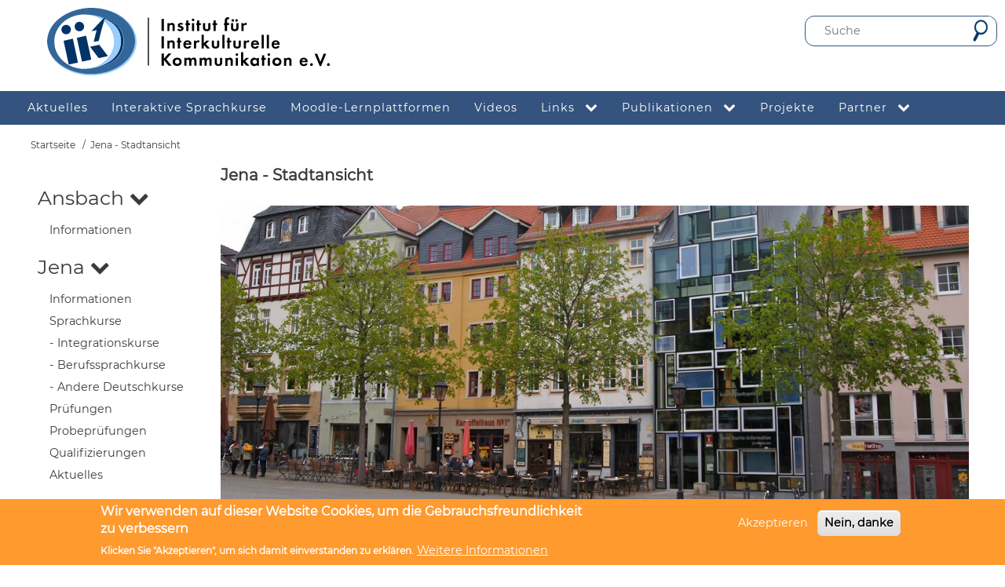

--- FILE ---
content_type: text/html; charset=UTF-8
request_url: https://www.iik.com/node/1447
body_size: 10150
content:
<!DOCTYPE html>
<html lang="de" dir="ltr">
  <head>
    <meta charset="utf-8" />
<noscript><style>form.antibot * :not(.antibot-message) { display: none !important; }</style>
</noscript><script>var _paq = _paq || [];(function(){var u=(("https:" == document.location.protocol) ? "https://statistik.iik.de/" : "https://statistik.iik.de/");_paq.push(["setSiteId", "1"]);_paq.push(["setTrackerUrl", u+"matomo.php"]);_paq.push(["setDoNotTrack", 1]);if (!window.matomo_search_results_active) {_paq.push(["trackPageView"]);}_paq.push(["setIgnoreClasses", ["no-tracking","colorbox"]]);_paq.push(["enableLinkTracking"]);var d=document,g=d.createElement("script"),s=d.getElementsByTagName("script")[0];g.type="text/javascript";g.defer=true;g.async=true;g.src=u+"matomo.js";s.parentNode.insertBefore(g,s);})();</script>
<meta name="Generator" content="Drupal 10 (https://www.drupal.org)" />
<meta name="MobileOptimized" content="width" />
<meta name="HandheldFriendly" content="true" />
<meta name="viewport" content="width=device-width, initial-scale=1.0" />
<style>div#sliding-popup, div#sliding-popup .eu-cookie-withdraw-banner, .eu-cookie-withdraw-tab {background: #FE9A2E} div#sliding-popup.eu-cookie-withdraw-wrapper { background: transparent; } #sliding-popup h1, #sliding-popup h2, #sliding-popup h3, #sliding-popup p, #sliding-popup label, #sliding-popup div, .eu-cookie-compliance-more-button, .eu-cookie-compliance-secondary-button, .eu-cookie-withdraw-tab { color: #ffffff;} .eu-cookie-withdraw-tab { border-color: #ffffff;}</style>
<link rel="icon" href="/themes/custom/iik_theme/favicon.ico" type="image/vnd.microsoft.icon" />
<link rel="canonical" href="https://www.iik.com/node/1447" />
<link rel="shortlink" href="https://www.iik.com/node/1447" />

    <title>Jena - Stadtansicht | Institut für Interkulturelle Kommunikation e.V.</title>
    <link rel="stylesheet" media="all" href="/core/modules/system/css/components/ajax-progress.module.css?sscwn4" />
<link rel="stylesheet" media="all" href="/core/modules/system/css/components/align.module.css?sscwn4" />
<link rel="stylesheet" media="all" href="/core/modules/system/css/components/autocomplete-loading.module.css?sscwn4" />
<link rel="stylesheet" media="all" href="/core/modules/system/css/components/fieldgroup.module.css?sscwn4" />
<link rel="stylesheet" media="all" href="/core/modules/system/css/components/container-inline.module.css?sscwn4" />
<link rel="stylesheet" media="all" href="/core/modules/system/css/components/clearfix.module.css?sscwn4" />
<link rel="stylesheet" media="all" href="/core/modules/system/css/components/details.module.css?sscwn4" />
<link rel="stylesheet" media="all" href="/core/modules/system/css/components/hidden.module.css?sscwn4" />
<link rel="stylesheet" media="all" href="/core/modules/system/css/components/item-list.module.css?sscwn4" />
<link rel="stylesheet" media="all" href="/core/modules/system/css/components/js.module.css?sscwn4" />
<link rel="stylesheet" media="all" href="/core/modules/system/css/components/nowrap.module.css?sscwn4" />
<link rel="stylesheet" media="all" href="/core/modules/system/css/components/position-container.module.css?sscwn4" />
<link rel="stylesheet" media="all" href="/core/modules/system/css/components/progress.module.css?sscwn4" />
<link rel="stylesheet" media="all" href="/core/modules/system/css/components/reset-appearance.module.css?sscwn4" />
<link rel="stylesheet" media="all" href="/core/modules/system/css/components/resize.module.css?sscwn4" />
<link rel="stylesheet" media="all" href="/core/modules/system/css/components/sticky-header.module.css?sscwn4" />
<link rel="stylesheet" media="all" href="/core/modules/system/css/components/system-status-counter.css?sscwn4" />
<link rel="stylesheet" media="all" href="/core/modules/system/css/components/system-status-report-counters.css?sscwn4" />
<link rel="stylesheet" media="all" href="/core/modules/system/css/components/system-status-report-general-info.css?sscwn4" />
<link rel="stylesheet" media="all" href="/core/modules/system/css/components/tabledrag.module.css?sscwn4" />
<link rel="stylesheet" media="all" href="/core/modules/system/css/components/tablesort.module.css?sscwn4" />
<link rel="stylesheet" media="all" href="/core/modules/system/css/components/tree-child.module.css?sscwn4" />
<link rel="stylesheet" media="all" href="/core/modules/views/css/views.module.css?sscwn4" />
<link rel="stylesheet" media="all" href="/modules/contrib/eu_cookie_compliance/css/eu_cookie_compliance.css?sscwn4" />
<link rel="stylesheet" media="all" href="/modules/contrib/extlink/extlink.css?sscwn4" />
<link rel="stylesheet" media="all" href="/modules/contrib/ckeditor_accordion/css/accordion.frontend.css?sscwn4" />
<link rel="stylesheet" media="all" href="/themes/contrib/d8w3css/css/w3-css/w3.css?sscwn4" />
<link rel="stylesheet" media="all" href="/themes/contrib/d8w3css/css/w3-css/w3css-color-libraries.css?sscwn4" />
<link rel="stylesheet" media="all" href="/themes/contrib/d8w3css/css/custom/base.css?sscwn4" />
<link rel="stylesheet" media="all" href="/themes/contrib/d8w3css/css/custom/w3-custom-classes.css?sscwn4" />
<link rel="stylesheet" media="all" href="/themes/contrib/d8w3css/css/font/font-awesome.4.7.0.css?sscwn4" />
<link rel="stylesheet" media="all" href="/themes/contrib/d8w3css/css/font/google-font.css?sscwn4" />
<link rel="stylesheet" media="all" href="/themes/contrib/d8w3css/css/custom/layout.css?sscwn4" />
<link rel="stylesheet" media="all" href="/themes/contrib/d8w3css/css/custom/components.css?sscwn4" />
<link rel="stylesheet" media="all" href="/themes/contrib/d8w3css/css/custom/theme.css?sscwn4" />
<link rel="stylesheet" media="all" href="/themes/contrib/d8w3css/css/custom/responsive.css?sscwn4" />
<link rel="stylesheet" media="all" href="/themes/custom/iik_theme/css/w3.css?sscwn4" />
<link rel="stylesheet" media="all" href="/themes/custom/iik_theme/css/iik_theme.css?sscwn4" />

    
  </head>
  <body class="path-node-1447 path-node page-node-type-slider">
        <a href="#main-content" class="visually-hidden focusable skip-link">
      Direkt zum Inhalt
    </a>
    
      <div class="dialog-off-canvas-main-canvas" data-off-canvas-main-canvas>
      <!-- Start: Page Wrapper -->
<div class="page-wrapper w3-col w3-clear w3-text-theme  ">
      <!-- Start: Header and  Navigation Wrapper - Horizontal -->
  
      <div id="header_navigation_wrapper">
      <!-- Start: Header -->
  <header id="header" class="w3-col w3-clear w3-theme-l4 w3-white" role="banner" aria-label="Kopfzeile der Website">
    <div id="header-inner" class="w3-container header-inner none">
                    
<nav role="navigation" aria-labelledby="block-iik-theme-account-menu-menu" id="block-iik-theme-account-menu">
            
  <h2 class="visually-hidden" id="block-iik-theme-account-menu-menu">User menu</h2>
  

                    <ul  class="ul-parent ul-parent-account" role="menu">
                                  <li class="li-item li-item-account" role="none">
        <a href="/contact" class="w3-button li-link li-link-account" role="menuitem" data-drupal-link-system-path="contact">Kontakt</a>
                  </li>
                                <li class="li-item li-item-account" role="none">
        <a href="/user/login" class="w3-button li-link li-link-account" role="menuitem" data-drupal-link-system-path="user/login">Anmelden</a>
                  </li>
      </ul>
    

  </nav>

<section id="block-iik-theme-branding" class="w3-block w3-block-wrapper block-system block-system-branding-block">
  
    
      <div id="logo_site_name_wrapper">
    <div id="logo">
    <a href="/" title="Startseite" rel="home" class="site-logo">

    </a>
    </div>
    <h1 id="site_name">
      <a  href="/" title="Startseite" rel="home" class="site-name-link">Institut für Interkulturelle Kommunikation e.V.</a>
</h1>
    </div>
</section>

  
    
      <form action="/search/node" method="get" id="search-block-form" accept-charset="UTF-8" class="w3-content w3-padding w3-search-block-form">
  <div class="w3-section js-form-item form-item js-form-type-search form-type-search js-form-item-keys form-item-keys form-no-label">
      <label for="edit-keys" class="visually-hidden">Suche</label>
        <input title="Die Begriffe eingeben, nach denen gesucht werden soll." placeholder="Suche" data-drupal-selector="edit-keys" type="search" id="edit-keys" name="keys" value="" size="15" maxlength="128" class="form-search w3-input w3-border w3-theme-border" />

        </div>
<div data-drupal-selector="edit-actions" class="form-actions w3-row element-container-wrapper js-form-wrapper form-wrapper" id="edit-actions"><input class="search-button-block button js-form-submit form-submit w3-button w3-border w3-theme-border w3-margin-top w3-margin-bottom" data-drupal-selector="edit-submit" type="submit" id="edit-submit" value="" />
</div>

</form>

  

          </div>
  </header>
  <!-- End: Header -->
    <!-- Start: Main Navigation - Horizontal -->
  <div id="main-navigation-h" class="w3-col w3-clear main-navigation-wrapper w3-card w3-theme w3-blue" role="navigation" aria-label="Main Navigation" >
    <div id="main-navigation-inner-h" class="w3-row main-navigation-inner-h none">
        <i class="mobile-nav fa fa-bars w3-hide-large w3-button w3-block w3-right-align w3-xxlarge w3-theme w3-blue"></i>
        
<nav role="navigation" aria-labelledby="block-hauptnavigation-menu" id="block-hauptnavigation">
            
  <h2 class="visually-hidden" id="block-hauptnavigation-menu">Hauptnavigation</h2>
  

                    <ul  class="ul-parent ul-parent-menu-menu" role="menu">
                                  <li class="li-item li-item-menu-menu" role="none">
        <a href="/aktuelles" class="w3-button li-link li-link-menu-menu" role="menuitem" data-drupal-link-system-path="aktuelles">Aktuelles</a>
                  </li>
                                <li class="li-item li-item-menu-menu" role="none">
        <a href="/interaktive-sprachkurse" class="w3-button li-link li-link-menu-menu" role="menuitem" data-drupal-link-system-path="node/1237">Interaktive Sprachkurse</a>
                  </li>
                                <li class="li-item li-item-menu-menu" role="none">
        <a href="https://moodle.iik.de" title="Moodle-Lernplattformen" class="w3-button li-link li-link-menu-menu" role="menuitem">Moodle-Lernplattformen</a>
                  </li>
                                <li class="li-item li-item-menu-menu" role="none">
        <a href="/videos" class="w3-button li-link li-link-menu-menu" role="menuitem" data-drupal-link-system-path="videos">Videos</a>
                  </li>
                      <li class="li-item li-item-menu-menu li-expanded li-parent" role="none">

                  <a href="#" class="w3-button link-disabled tMenu toggle-parent" role="menuitem" aria-haspopup="true">Links
            <span class="dropdown-arrow"><i class="fa fa-chevron-down"></i></span>
          </a>
        
                                  <ul  class="ul-child ul-child-menu-menu" role="menu">
                                    <li class="li-item li-item-menu-menu" role="none">
        <a href="/deutschkurse" title="Deutschkurse am IIK" class="w3-button li-link li-link-menu-menu" role="menuitem" data-drupal-link-system-path="node/1537">Deutschkurse am IIK</a>
                  </li>
                                <li class="li-item li-item-menu-menu" role="none">
        <a href="/node/1513" title="DaF/DaZ online" class="w3-button li-link li-link-menu-menu" role="menuitem" data-drupal-link-system-path="node/1513">DaF/DaZ online</a>
                  </li>
                                <li class="li-item li-item-menu-menu" role="none">
        <a href="/node/315" title="Fremdsprachendidaktik aktuell" class="w3-button li-link li-link-menu-menu" role="menuitem" data-drupal-link-system-path="node/315">Fremdsprachendidaktik aktuell</a>
                  </li>
                                <li class="li-item li-item-menu-menu" role="none">
        <a href="/node/316" title="Geschäftskommunikation" class="w3-button li-link li-link-menu-menu" role="menuitem" data-drupal-link-system-path="node/316">Geschäftskommunikation</a>
                  </li>
                                <li class="li-item li-item-menu-menu" role="none">
        <a href="/node/317" title="Interkulturelle Kommunikation" class="w3-button li-link li-link-menu-menu" role="menuitem" data-drupal-link-system-path="node/317">Interkulturelle Kommunikation</a>
                  </li>
                                <li class="li-item li-item-menu-menu" role="none">
        <a href="/node/318" title="Management" class="w3-button li-link li-link-menu-menu" role="menuitem" data-drupal-link-system-path="node/318">Management</a>
                  </li>
                                <li class="li-item li-item-menu-menu" role="none">
        <a href="/node/319" title="Marketing" class="w3-button li-link li-link-menu-menu" role="menuitem" data-drupal-link-system-path="node/319">Marketing</a>
                  </li>
                                <li class="li-item li-item-menu-menu" role="none">
        <a href="/node/320" title="Service" class="w3-button li-link li-link-menu-menu" role="menuitem" data-drupal-link-system-path="node/320">Service</a>
                  </li>
      </ul>
    
            </li>
                      <li class="li-item li-item-menu-menu li-expanded li-parent" role="none">

                  <a href="#" class="w3-button link-disabled tMenu toggle-parent" role="menuitem" aria-haspopup="true">Publikationen
            <span class="dropdown-arrow"><i class="fa fa-chevron-down"></i></span>
          </a>
        
                                  <ul  class="ul-child ul-child-menu-menu" role="menu">
                                    <li class="li-item li-item-menu-menu" role="none">
        <a href="/publikationen" class="w3-button li-link li-link-menu-menu" role="menuitem" data-drupal-link-system-path="publikationen">Alle Publikationen</a>
                  </li>
                                <li class="li-item li-item-menu-menu" role="none">
        <a href="/Publikationen%20IIK" class="w3-button li-link li-link-menu-menu" role="menuitem" data-drupal-link-system-path="Publikationen IIK">Publikationen IIK</a>
                  </li>
                                <li class="li-item li-item-menu-menu" role="none">
        <a href="/Publikationen%20Multimedia" class="w3-button li-link li-link-menu-menu" role="menuitem" data-drupal-link-system-path="Publikationen Multimedia">Publikationen Multimedia</a>
                  </li>
      </ul>
    
            </li>
                                <li class="li-item li-item-menu-menu" role="none">
        <a href="/projekte" class="w3-button li-link li-link-menu-menu" role="menuitem" data-drupal-link-system-path="projekte">Projekte</a>
                  </li>
                      <li class="li-item li-item-menu-menu li-expanded li-parent" role="none">

                  <a href="#" class="w3-button link-disabled tMenu toggle-parent" role="menuitem" aria-haspopup="true">Partner
            <span class="dropdown-arrow"><i class="fa fa-chevron-down"></i></span>
          </a>
        
                                  <ul  class="ul-child ul-child-menu-menu" role="menu">
                                    <li class="li-item li-item-menu-menu" role="none">
        <a href="/node/313" title="Partnerorganisationen" class="w3-button li-link li-link-menu-menu" role="menuitem" data-drupal-link-system-path="node/313">Organisationen</a>
                  </li>
                                <li class="li-item li-item-menu-menu" role="none">
        <a href="/node/314" title="Praxispartner" class="w3-button li-link li-link-menu-menu" role="menuitem" data-drupal-link-system-path="node/314">Praxispartner</a>
                  </li>
      </ul>
    
            </li>
      </ul>
    

  </nav>


    </div>
  </div>
  <!-- End: Main Navigation - Horizontal -->
    </div>
  <!-- End: Header and  Navigation Wrapper - Horizontal -->
          <!-- Start: Highlighted -->
    <div id="highlighted" class="w3-col w3-clear w3-theme-l2 ">
      <div id="highlighted-inner" class="w3-row highlighted-inner none">
        
    <div data-drupal-messages-fallback class="hidden"></div>


      </div>
    </div>
    <!-- End: Highlighted -->
        <!-- Start: Main -->
  <div id="main-container" class="w3-col w3-clear w3-theme-l5 ">
    <div id="main-container-inner" class="w3-container main-container-inner none">
              <!-- Breadcrumb -->
        <div class="">
          

<section id="block-iik-theme-breadcrumbs" class="w3-block w3-block-wrapper block-system block-system-breadcrumb-block">
  
    
        <nav class="w3-block w3-section breadcrumb" role="navigation" aria-labelledby="system-breadcrumb">
    <h2 id="system-breadcrumb" class="visually-hidden">Pfadnavigation</h2>
    <ul class="w3-ul w3-small breadcrumb">
          <li>
                  <a href="/">Startseite</a>
              </li>
          <li>
                  Jena - Stadtansicht
              </li>
        </ul>
  </nav>

  </section>


        </div>
        <!-- End: Breadcrumb -->
            <!-- Start Main Container  -->
      <div class="w3-col w3-clear w3-row-padding">
                  <!-- Start Left SideBar -->
          <div class ="w3-quarter  first-sidebar">
            <div class=" w3-card w3-round w3-sidebar-first w3-mobile ">
              
<nav role="navigation" aria-labelledby="block-iik-theme-standorte-menu" id="block-iik-theme-standorte">
            
  <h2 class="visually-hidden" id="block-iik-theme-standorte-menu">Standorte</h2>
  

        <div class="ul-responsive-v">
                  <ul  class="ul-parent ul-parent-menu-oeffentlicher-bereich">
                           <li class="li-item li-item-menu-oeffentlicher-bereich li-expanded li-parent">
        <a href="#" class="w3-button tMenu-v toggle-parent">Ansbach <span class="fa fa-chevron-down"></span></a>
                                        <ul  class="ul-child ul-child-menu-oeffentlicher-bereich">
                               <li class="li-item li-item-menu-oeffentlicher-bereich">
        <a href="/ansbach" class="w3-button li-link li-link-menu-oeffentlicher-bereich" data-drupal-link-system-path="node/6">Informationen</a>
                  </li>
        </ul>
  
            </li>
                       <li class="li-item li-item-menu-oeffentlicher-bereich li-expanded li-parent">
        <a href="#" class="w3-button tMenu-v toggle-parent">Jena <span class="fa fa-chevron-down"></span></a>
                                        <ul  class="ul-child ul-child-menu-oeffentlicher-bereich">
                               <li class="li-item li-item-menu-oeffentlicher-bereich">
        <a href="/jena" class="w3-button li-link li-link-menu-oeffentlicher-bereich" data-drupal-link-system-path="node/14">Informationen</a>
                  </li>
                           <li class="li-item li-item-menu-oeffentlicher-bereich">
        <a href="/node/925" title="Sprachförderung am IIK Jena" class="w3-button li-link li-link-menu-oeffentlicher-bereich" data-drupal-link-system-path="node/925">Sprachkurse</a>
                  </li>
                           <li class="li-item li-item-menu-oeffentlicher-bereich">
        <a href="/integrationskurse-jena" class="w3-button li-link li-link-menu-oeffentlicher-bereich" data-drupal-link-system-path="integrationskurse-jena">- Integrationskurse</a>
                  </li>
                           <li class="li-item li-item-menu-oeffentlicher-bereich">
        <a href="/kurse-jena" class="w3-button li-link li-link-menu-oeffentlicher-bereich" data-drupal-link-system-path="kurse-jena">- Berufssprachkurse</a>
                  </li>
                           <li class="li-item li-item-menu-oeffentlicher-bereich">
        <a href="/andere_deutschkurse-jena" class="w3-button li-link li-link-menu-oeffentlicher-bereich" data-drupal-link-system-path="andere_deutschkurse-jena">- Andere Deutschkurse</a>
                  </li>
                           <li class="li-item li-item-menu-oeffentlicher-bereich">
        <a href="/pruefungen-jena" class="w3-button li-link li-link-menu-oeffentlicher-bereich" data-drupal-link-system-path="node/1395">Prüfungen</a>
                  </li>
                           <li class="li-item li-item-menu-oeffentlicher-bereich">
        <a href="/probepruefungen-jena" title="Probeprüfungen am IIK Jena" class="w3-button li-link li-link-menu-oeffentlicher-bereich" data-drupal-link-system-path="probepruefungen-jena">Probeprüfungen</a>
                  </li>
                           <li class="li-item li-item-menu-oeffentlicher-bereich">
        <a href="/qualifizierung_jena" class="w3-button li-link li-link-menu-oeffentlicher-bereich" data-drupal-link-system-path="qualifizierung_jena">Qualifizierungen</a>
                  </li>
                           <li class="li-item li-item-menu-oeffentlicher-bereich">
        <a href="/aktuelles-jena" class="w3-button li-link li-link-menu-oeffentlicher-bereich" data-drupal-link-system-path="aktuelles-jena">Aktuelles</a>
                  </li>
        </ul>
  
            </li>
                       <li class="li-item li-item-menu-oeffentlicher-bereich li-expanded li-parent">
        <a href="#" class="w3-button tMenu-v toggle-parent">Erfurt <span class="fa fa-chevron-down"></span></a>
                                        <ul  class="ul-child ul-child-menu-oeffentlicher-bereich">
                               <li class="li-item li-item-menu-oeffentlicher-bereich">
        <a href="/erfurt" class="w3-button li-link li-link-menu-oeffentlicher-bereich" data-drupal-link-system-path="node/11">Informationen</a>
                  </li>
                           <li class="li-item li-item-menu-oeffentlicher-bereich">
        <a href="/node/923" title="Sprachförderung am IIK Erfurt" class="w3-button li-link li-link-menu-oeffentlicher-bereich" data-drupal-link-system-path="node/923">Sprachkurse</a>
                  </li>
                           <li class="li-item li-item-menu-oeffentlicher-bereich">
        <a href="/integrationskurse-erfurt" class="w3-button li-link li-link-menu-oeffentlicher-bereich" data-drupal-link-system-path="integrationskurse-erfurt">- Integrationskurse</a>
                  </li>
                           <li class="li-item li-item-menu-oeffentlicher-bereich">
        <a href="/kurse-erfurt" class="w3-button li-link li-link-menu-oeffentlicher-bereich" data-drupal-link-system-path="kurse-erfurt">- Berufssprachkurse</a>
                  </li>
                           <li class="li-item li-item-menu-oeffentlicher-bereich">
        <a href="/andere_deutschkurse-erfurt" class="w3-button li-link li-link-menu-oeffentlicher-bereich" data-drupal-link-system-path="andere_deutschkurse-erfurt">- Andere Deutschkurse</a>
                  </li>
                           <li class="li-item li-item-menu-oeffentlicher-bereich">
        <a href="/pruefungen-erfurt" class="w3-button li-link li-link-menu-oeffentlicher-bereich" data-drupal-link-system-path="node/1396">Prüfungen</a>
                  </li>
                           <li class="li-item li-item-menu-oeffentlicher-bereich">
        <a href="/probepruefungen-erfurt" title="Probeprüfungen am IIK Erfurt" class="w3-button li-link li-link-menu-oeffentlicher-bereich" data-drupal-link-system-path="probepruefungen-erfurt">Probeprüfungen</a>
                  </li>
                           <li class="li-item li-item-menu-oeffentlicher-bereich">
        <a href="/aktuelles-erfurt" class="w3-button li-link li-link-menu-oeffentlicher-bereich" data-drupal-link-system-path="aktuelles-erfurt">Aktuelles</a>
                  </li>
        </ul>
  
            </li>
                       <li class="li-item li-item-menu-oeffentlicher-bereich li-expanded li-parent">
        <a href="#" class="w3-button tMenu-v toggle-parent">Allgemein <span class="fa fa-chevron-down"></span></a>
                                        <ul  class="ul-child ul-child-menu-oeffentlicher-bereich">
                               <li class="li-item li-item-menu-oeffentlicher-bereich">
        <a href="/tracker" class="w3-button li-link li-link-menu-oeffentlicher-bereich" data-drupal-link-system-path="tracker">Neuigkeiten</a>
                  </li>
                           <li class="li-item li-item-menu-oeffentlicher-bereich">
        <a href="/datenschutzerklaerung" class="w3-button li-link li-link-menu-oeffentlicher-bereich" data-drupal-link-system-path="node/1401">Datenschutzerklärung</a>
                  </li>
                           <li class="li-item li-item-menu-oeffentlicher-bereich">
        <a href="/barrierefreiheit" title="Barrierefreiheitserklärung" class="w3-button li-link li-link-menu-oeffentlicher-bereich" data-drupal-link-system-path="node/2155">Barrierefreiheitserklärung</a>
                  </li>
                           <li class="li-item li-item-menu-oeffentlicher-bereich">
        <a href="/form/contact" class="w3-button li-link li-link-menu-oeffentlicher-bereich" data-drupal-link-system-path="webform/contact">Kontaktformular</a>
                  </li>
                           <li class="li-item li-item-menu-oeffentlicher-bereich">
        <a href="/impressum" class="w3-button li-link li-link-menu-oeffentlicher-bereich" data-drupal-link-system-path="node/1050">Impressum</a>
                  </li>
                           <li class="li-item li-item-menu-oeffentlicher-bereich">
        <a href="/user/login" class="w3-button li-link li-link-menu-oeffentlicher-bereich" data-drupal-link-system-path="user/login">Login</a>
                  </li>
        </ul>
  
            </li>
        </ul>
  
</div>

  </nav>


            </div>
          </div>
          <!-- End: Left SideBar -->
                          <!-- Start: Main Content -->
          <div class="w3-threequarter  w3css-content">
            <div class=" w3-card w3-round w3-mobile  ">
              

<section id="block-iik-theme-page-title" class="w3-block w3-block-wrapper block-core block-page-title-block">
  
    
      
  <h1 class="w3-margin-left w3-padding-24 w3-xxlarge page-title"><span>Jena - Stadtansicht</span>
</h1>


  </section>

<section id="block-iik-theme-content" class="w3-block w3-block-wrapper block-system block-system-main-block">
  
    
      
<article data-history-node-id="1447" class="w3-row node node--type-slider node--view-mode-full">

  
    


  
  <div class="w3-container node__content">
    
      <div class="w3-padding w3-left field field--name-field-image field--type-image field--label-hidden field__items">
              <div class="field__item">  <img loading="lazy" src="/sites/default/files/2019-11/Jena02.jpg" width="1200" height="500" alt="" class="w3-image" />

</div>
          </div>
  
  </div>

</article>

  </section>


            </div>
          </div>
          <!-- End: Main Content -->
                      </div>
      <!-- Endn: Main Container  -->
    </div>
  </div>
  <!-- End: Main -->
        <!-- start: Footer -->
    <div id="footer-container" class="w3-col w3-clear w3-theme-d3 ">
      <div id="footer-container-inner" class="w3-row-padding w3-padding-large footer-container-inner none">

                  <!-- Start: Footer First  -->
          <div class="w3-third  first-footer">
            <div class=" w3-card w3-round w3-mobile w3-theme-l4 ">
              

<section class="views-element-container w3-block w3-block-wrapper block-views block-views-blockneuigkeiten-block-1" id="block-views-block-neuigkeiten-block-1">
  
      <h2 class="w3-padding w3-block-title">Neuigkeiten auf dieser Webseite</h2>
    
      <div class="w3-row element-container-wrapper"><div class="w3-row view view-neuigkeiten view-id-neuigkeiten view-display-id-block_1 js-view-dom-id-4a3a9ffccf2fe2e9d365791093359b0a4a7619bbb7d48ba8b48215fc4b88d868">
  
    
      
      <div class="view-content">
          <div class="w3-panel views-row"><div class="views-field views-field-title"><span class="field-content"><a href="/node/2191" hreflang="de">Zusatzqualifizierung für Lehrkräfte im Bereich Deutsch als Zweitsprache</a></span></div><div class="views-field views-field-changed"><span class="views-label views-label-changed">Geändert am: </span><span class="field-content"><time datetime="2026-01-15T08:48:59+01:00">15.01.2026</time>
</span></div></div>
    <div class="w3-panel views-row"><div class="views-field views-field-title"><span class="field-content"><a href="/node/2035" hreflang="de">Berufsbezogene Sprachförderung B2 (500 UE) Präsenz</a></span></div><div class="views-field views-field-changed"><span class="views-label views-label-changed">Geändert am: </span><span class="field-content"><time datetime="2026-01-14T15:11:23+01:00">14.01.2026</time>
</span></div></div>
    <div class="w3-panel views-row"><div class="views-field views-field-title"><span class="field-content"><a href="/node/2190" hreflang="de">Integrationskurs A 2.1 -B1.2 +OK</a></span></div><div class="views-field views-field-changed"><span class="views-label views-label-changed">Geändert am: </span><span class="field-content"><time datetime="2026-01-14T12:40:57+01:00">14.01.2026</time>
</span></div></div>
    <div class="w3-panel views-row"><div class="views-field views-field-title"><span class="field-content"><a href="/node/2185" hreflang="de">Integrations- und Orientierungskurs A 1.1 - B1.2</a></span></div><div class="views-field views-field-changed"><span class="views-label views-label-changed">Geändert am: </span><span class="field-content"><time datetime="2026-01-14T12:38:23+01:00">14.01.2026</time>
</span></div></div>
    <div class="w3-panel views-row"><div class="views-field views-field-title"><span class="field-content"><a href="/deutschkurse" hreflang="de">Deutschkurse am IIK</a></span></div><div class="views-field views-field-changed"><span class="views-label views-label-changed">Geändert am: </span><span class="field-content"><time datetime="2026-01-12T09:58:46+01:00">12.01.2026</time>
</span></div></div>

    </div>
  
          <div class="more-link w3-row element-container-wrapper"><a href="/tracker">mehr...</a></div>

      </div>
</div>

  </section>


            </div>
          </div>
          <!-- End: Footer First -->
                          <!-- Start: Footer Second Region -->
          <div class="w3-third  second-footer">
            <div class=" w3-card w3-round w3-mobile w3-theme-l5 ">
              

<section class="views-element-container w3-block w3-block-wrapper block-views block-views-blockmaterialtipps-block-1" id="block-views-block-materialtipps-block-1">
  
      <h2 class="w3-padding w3-block-title">Unser Materialtipp</h2>
    
      <div class="w3-row element-container-wrapper"><div class="w3-row view view-materialtipps view-id-materialtipps view-display-id-block_1 js-view-dom-id-cb01ada236e9e3056768d8763eb1a228318a58dd8af990a00dccfd3be5906565">
  
    
      
      <div class="view-content">
      <div class="material-tips-container">
  
  <ul class="material-tips-container w3-ul">

          <li class="w3-panel"><div class="views-field views-field-title"><span class="field-content"><a href="/node/1906" hreflang="de">Neu für Berufssprachkurse: Klett Linie 1 Beruf B1 und A1 hybrid mit der neuen Lernplattform allango</a></span></div><div class="views-field views-field-field-buchtipp-bild"><div class="field-content">  <a href="/node/1906" hreflang="de"><img loading="lazy" src="/sites/default/files/styles/buchtipp_150x150/public/buchtipp/B%201%20Berufssprache.png?itok=C-Q65qdD" width="150" height="150" alt="" class="w3-image image-style-buchtipp-150x150" />

</a>
</div></div></li>
    
  </ul>

</div>

    </div>
  
          </div>
</div>

  </section>


            </div>
          </div>
        <!-- End: Footer Second -->
                          <!-- Start: Footer Third -->
          <div class="w3-third  third-footer">
            <div class=" w3-card w3-round w3-mobile w3-theme-l4 ">
              

<section id="block-iik-theme-elizavideo" class="w3-block w3-block-wrapper block-block-content block-block-content1d94a78c-d886-46ea-b8ac-b21677d34f9b">
  
      <h2 class="w3-padding w3-block-title">Künstliche Intelligenz im IIK</h2>
    
      
            <div class="w3-section field field--name-body field--type-text-with-summary field--label-hidden w3-bar-item field__item"><p><video class="video-container" controls=""><br /><source src="https://www.iik.de/sites/default/files/eliza/eliza_allgemein.mp4" type="video/mp4"><br />
                                     Ihr Browser unterstützt leider kein HTML5-Video.<br /></source></video></p>
</div>
      
  </section>

<section id="block-facebook" class="w3-block w3-block-wrapper block-block-content block-block-content802b4c0b-5071-4ea3-a060-2181b1cc35f9">
  
    
      
            <div class="w3-section field field--name-body field--type-text-with-summary field--label-hidden w3-bar-item field__item"><table><tbody><tr><td> </td>
<td><a href="https://moodle.iik.de/"><img src="/sites/default/files/inline-images/moodle-new.png" data-entity-uuid="5ccd2c3d-dad1-4de9-be76-cc01a1b4e27f" data-entity-type="file" alt="Moodle" width="160" class="align-center" /></a></td>
<td><a href="https://www.instagram.com/iik_ev/"><img src="/sites/default/files/inline-images/instagram-logo-k_0.png" data-entity-uuid="4f9cc15b-4c72-4b08-8af9-873d5739dcbf" data-entity-type="file" alt="Instagram" width="160" class="align-center" /></a></td>
<td> </td>
</tr></tbody></table></div>
      
  </section>


            </div>
          </div>
          <!-- End: Footer Third -->
              </div>
    </div>
    <!-- End: Footer -->
        <!-- Start: Footer Menu -->
    <div id="footer-menu" class="w3-col w3-clear w3-card w3-theme-d4 ">
      <div id="footer-menu-inner" class="w3-row footer-menu-inner none">
                <!-- Start: Bottom Menu -->
                  <div class=" w3-container w3-center w3-mobile">
            

<section id="block-partner" class="w3-block w3-block-wrapper block-block-content block-block-content94a97dfc-8f8a-46ee-a4c0-fee0227b2769">
  
      <h2 class="w3-padding w3-block-title">Unsere Partner</h2>
    
      
            <div class="w3-section field field--name-body field--type-text-with-summary field--label-hidden w3-bar-item field__item"><p class="partner-block-container"><a href="http://www.bamf.de/" target="_blank"><img src="/sites/default/files/bamf.png" alt="BAMF" /></a> <a href="https://www.telc.net/" target="_blank"><img src="/sites/default/files/telc.png" alt="telc" /></a> <a href="http://www.testdaf.de"><img src="/sites/default/files/testdaf.png" alt="TestDaF" /></a> <a href="https://eclexam.eu/deutsch/" target="_blank"><img src="/sites/default/files/ecl.png" alt="ECL" /></a> <a href="https://www.kmk.org" target="_blank"><img src="/sites/default/files/kk.png" alt="Pädagogischer Austauschdienst" /></a> <a href="http://www.hansezertag.de"><img src="/sites/default/files//logo-hza-k.jpg" alt="HZA" /></a> <a href="https://www.netzwerk-iq.de/"><img src="/sites/default/files/logo_iq.jpg" alt="Netzwerk-iq" /></a> <a href="https://www.na-bibb.de" target="_blank"><img src="/sites/default/files/bibb.png" alt="BiBB" /></a> <a href="https://www.esf.de/portal/DE/Startseite/inhalt.html"><img src="/sites/default/files/esf.png" alt="ESF" /></a> <a href="https://thueringen.de/" target="_blank"><img src="/sites/default/files/thueringen.png" alt="Thüringen" /></a> <a href="https://europa.eu/european-union/index_de"><img src="/sites/default/files/logo-eu.jpg" alt="EU" /></a> <a href="https://www.language-testing-service.de/cms/" target="_blank"><img src="/sites/default/files/toeic.png" alt="toic" /></a> <a href="https://www.bmfsfj.de/bmfsfj/aktuelles/alle-meldungen/programm--stark-im-beruf---muetter-mit-migrationshintergrund-steigen-ein--startet/72716?view=DEFAULT"><img src="/sites/default/files/sib_logo.png" alt="BMFSFJ" /></a> <a href="http://ec.europa.eu/dgs/education_culture/index_de.htm" target="_blank"><img src="/sites/default/files/eu.png" alt="EU" /></a></p>
</div>
      
  </section>


          </div>
          <!-- End: Bottom Menu -->
              </div>
    </div>
    <!-- End: Footer Menu -->
    </div>
<!-- End: Page Wrapper -->
<div class="modal"></div>
  </div>

    
    <script type="application/json" data-drupal-selector="drupal-settings-json">{"path":{"baseUrl":"\/","scriptPath":null,"pathPrefix":"","currentPath":"node\/1447","currentPathIsAdmin":false,"isFront":false,"currentLanguage":"de"},"pluralDelimiter":"\u0003","suppressDeprecationErrors":true,"ajaxPageState":{"libraries":"ckeditor_accordion\/accordion.frontend,drupal8_w3css_theme\/d8w3css-font-awesome-local,drupal8_w3css_theme\/d8w3css-global-components,drupal8_w3css_theme\/d8w3css-google-font-local,drupal8_w3css_theme\/none,drupal8_w3css_theme\/w3-css,eu_cookie_compliance\/eu_cookie_compliance_default,extlink\/drupal.extlink,iik_theme\/base,iik_theme\/global-components,iik_theme\/w3-css,matomo\/matomo,system\/base,views\/views.module","theme":"iik_theme","theme_token":null},"ajaxTrustedUrl":{"\/search\/node":true},"matomo":{"disableCookies":false,"trackMailto":true},"data":{"extlink":{"extTarget":true,"extTargetNoOverride":false,"extNofollow":true,"extNoreferrer":false,"extFollowNoOverride":false,"extClass":"0","extLabel":"(Link ist extern)","extImgClass":false,"extSubdomains":true,"extExclude":"","extInclude":"moodle.iik.de","extCssExclude":"","extCssExplicit":"","extAlert":false,"extAlertText":"Dieser Link f\u00fchrt Sie zu einer externen Website. Wir sind nicht f\u00fcr deren Inhalte verantwortlich.","mailtoClass":"mailto","mailtoLabel":"(Link sendet E-Mail)","extUseFontAwesome":false,"extIconPlacement":"append","extFaLinkClasses":"fa fa-external-link","extFaMailtoClasses":"fa fa-envelope-o","whitelistedDomains":[]}},"eu_cookie_compliance":{"cookie_policy_version":"1.0.0","popup_enabled":true,"popup_agreed_enabled":false,"popup_hide_agreed":false,"popup_clicking_confirmation":false,"popup_scrolling_confirmation":false,"popup_html_info":"\u003Cdiv aria-labelledby=\u0022popup-text\u0022  class=\u0022eu-cookie-compliance-banner eu-cookie-compliance-banner-info eu-cookie-compliance-banner--opt-in\u0022\u003E\n  \u003Cdiv class=\u0022popup-content info eu-cookie-compliance-content\u0022\u003E\n        \u003Cdiv id=\u0022popup-text\u0022 class=\u0022eu-cookie-compliance-message\u0022 role=\u0022document\u0022\u003E\n      \u003Ch2\u003EWir verwenden auf dieser Website Cookies, um die Gebrauchsfreundlichkeit zu verbessern\u003C\/h2\u003E\n\u003Cp\u003EKlicken Sie \u0022Akzeptieren\u0022, um sich damit einverstanden zu erkl\u00e4ren.\u003C\/p\u003E\n\n              \u003Cbutton type=\u0022button\u0022 class=\u0022find-more-button eu-cookie-compliance-more-button\u0022\u003EWeitere Informationen\u003C\/button\u003E\n          \u003C\/div\u003E\n\n    \n    \u003Cdiv id=\u0022popup-buttons\u0022 class=\u0022eu-cookie-compliance-buttons\u0022\u003E\n            \u003Cbutton type=\u0022button\u0022 class=\u0022agree-button eu-cookie-compliance-secondary-button\u0022\u003EAkzeptieren\u003C\/button\u003E\n              \u003Cbutton type=\u0022button\u0022 class=\u0022decline-button eu-cookie-compliance-default-button\u0022\u003ENein, danke\u003C\/button\u003E\n          \u003C\/div\u003E\n  \u003C\/div\u003E\n\u003C\/div\u003E","use_mobile_message":false,"mobile_popup_html_info":"\u003Cdiv aria-labelledby=\u0022popup-text\u0022  class=\u0022eu-cookie-compliance-banner eu-cookie-compliance-banner-info eu-cookie-compliance-banner--opt-in\u0022\u003E\n  \u003Cdiv class=\u0022popup-content info eu-cookie-compliance-content\u0022\u003E\n        \u003Cdiv id=\u0022popup-text\u0022 class=\u0022eu-cookie-compliance-message\u0022 role=\u0022document\u0022\u003E\n      \n              \u003Cbutton type=\u0022button\u0022 class=\u0022find-more-button eu-cookie-compliance-more-button\u0022\u003EWeitere Informationen\u003C\/button\u003E\n          \u003C\/div\u003E\n\n    \n    \u003Cdiv id=\u0022popup-buttons\u0022 class=\u0022eu-cookie-compliance-buttons\u0022\u003E\n            \u003Cbutton type=\u0022button\u0022 class=\u0022agree-button eu-cookie-compliance-secondary-button\u0022\u003EAkzeptieren\u003C\/button\u003E\n              \u003Cbutton type=\u0022button\u0022 class=\u0022decline-button eu-cookie-compliance-default-button\u0022\u003ENein, danke\u003C\/button\u003E\n          \u003C\/div\u003E\n  \u003C\/div\u003E\n\u003C\/div\u003E","mobile_breakpoint":768,"popup_html_agreed":false,"popup_use_bare_css":false,"popup_height":"auto","popup_width":"100%","popup_delay":1000,"popup_link":"\/datenschutzerklaerung","popup_link_new_window":true,"popup_position":false,"fixed_top_position":true,"popup_language":"de","store_consent":false,"better_support_for_screen_readers":false,"cookie_name":"","reload_page":false,"domain":"","domain_all_sites":false,"popup_eu_only":false,"popup_eu_only_js":false,"cookie_lifetime":30,"cookie_session":0,"set_cookie_session_zero_on_disagree":0,"disagree_do_not_show_popup":false,"method":"opt_in","automatic_cookies_removal":true,"allowed_cookies":"","withdraw_markup":"\u003Cbutton type=\u0022button\u0022 class=\u0022eu-cookie-withdraw-tab\u0022\u003EDatenschutzeinstellungen\u003C\/button\u003E\n\u003Cdiv aria-labelledby=\u0022popup-text\u0022 class=\u0022eu-cookie-withdraw-banner\u0022\u003E\n  \u003Cdiv class=\u0022popup-content info eu-cookie-compliance-content\u0022\u003E\n    \u003Cdiv id=\u0022popup-text\u0022 class=\u0022eu-cookie-compliance-message\u0022 role=\u0022document\u0022\u003E\n      \u003Ch2\u003EWir verwenden Cookies auf dieser Website, um das Nutzungserlebnis zu verbessern\u003C\/h2\u003E\n\u003Cp\u003ESie haben uns Ihre Zustimmung gegeben, Cookies zu setzen.\u003C\/p\u003E\n\n    \u003C\/div\u003E\n    \u003Cdiv id=\u0022popup-buttons\u0022 class=\u0022eu-cookie-compliance-buttons\u0022\u003E\n      \u003Cbutton type=\u0022button\u0022 class=\u0022eu-cookie-withdraw-button \u0022\u003EZustimmung zur\u00fcckziehen\u003C\/button\u003E\n    \u003C\/div\u003E\n  \u003C\/div\u003E\n\u003C\/div\u003E","withdraw_enabled":false,"reload_options":0,"reload_routes_list":"","withdraw_button_on_info_popup":false,"cookie_categories":[],"cookie_categories_details":[],"enable_save_preferences_button":true,"cookie_value_disagreed":"0","cookie_value_agreed_show_thank_you":"1","cookie_value_agreed":"2","containing_element":"body","settings_tab_enabled":false,"olivero_primary_button_classes":"","olivero_secondary_button_classes":"","close_button_action":"close_banner","open_by_default":true,"modules_allow_popup":true,"hide_the_banner":false,"geoip_match":true},"ckeditorAccordion":{"accordionStyle":{"collapseAll":1,"keepRowsOpen":0,"animateAccordionOpenAndClose":1,"openTabsWithHash":1}},"user":{"uid":0,"permissionsHash":"2ca905c48f3c3556989c79a2ff9e0c0aa9ea12ed5e824b068a3604857eaa1c7a"}}</script>
<script src="/core/assets/vendor/jquery/jquery.min.js?v=3.7.0"></script>
<script src="/core/assets/vendor/once/once.min.js?v=1.0.1"></script>
<script src="/sites/default/files/languages/de_ig6GV2rIcjmxIPAnq1KlMzaP0a4KZVsVeSBnFfm1rLM.js?sscwn4"></script>
<script src="/core/misc/drupalSettingsLoader.js?v=10.1.7"></script>
<script src="/core/misc/drupal.js?v=10.1.7"></script>
<script src="/core/misc/drupal.init.js?v=10.1.7"></script>
<script src="/core/assets/vendor/tabbable/index.umd.min.js?v=6.1.2"></script>
<script src="/modules/contrib/matomo/js/matomo.js?v=10.1.7"></script>
<script src="/core/misc/progress.js?v=10.1.7"></script>
<script src="/core/assets/vendor/loadjs/loadjs.min.js?v=4.2.0"></script>
<script src="/core/misc/debounce.js?v=10.1.7"></script>
<script src="/core/misc/announce.js?v=10.1.7"></script>
<script src="/core/misc/message.js?v=10.1.7"></script>
<script src="/core/misc/ajax.js?v=10.1.7"></script>
<script src="/themes/contrib/d8w3css/js/custom.js?sscwn4"></script>
<script src="/themes/custom/iik_theme/js/script.js?v=1"></script>
<script src="/modules/contrib/extlink/extlink.js?v=10.1.7"></script>
<script src="/modules/contrib/eu_cookie_compliance/js/eu_cookie_compliance.min.js?v=10.1.7" defer></script>
<script src="/modules/contrib/ckeditor_accordion/js/accordion.frontend.min.js?sscwn4"></script>

  </body>
</html>
